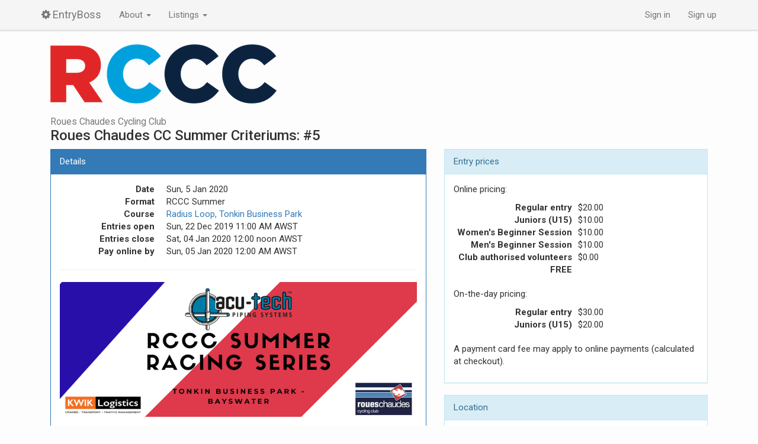

--- FILE ---
content_type: text/html; charset=utf-8
request_url: https://entryboss.cc/races/4419
body_size: 5144
content:
<!DOCTYPE html>
<html>
<head>
<meta content='width=device-width,initial-scale=1' name='viewport'>
<title>Roues Chaudes CC Summer Criteriums: #5 - EntryBoss</title>
<meta content='EntryBoss' name='description'>
<link rel="shortcut icon" type="image/x-icon" href="https://cdn0.entryboss.cc/assets/favicon-0b003db48c7962dcd70c806bf2c2f42fccb8ce434ff540a3b055b9e44ab46d34.ico" />
<link rel="apple-touch-icon" type="image/png" href="https://cdn0.entryboss.cc/assets/apple-touch-icon-e01f8410c060a48ca3e107f79d2b7a29902927b7b16a93176bbeae955e04f284.png" />
<meta name="csrf-param" content="authenticity_token" />
<meta name="csrf-token" content="0f9hryZFkGlOk2_EI2IfUNgAWx5Ge_I6EpEavIukSyZwRiWUA8UI4lZ9jt5gwHc4JL5S5VlkBr9dAfIl8Ir3iQ" />

<meta name="eb-support-param" content="e30=" />
<meta name="eb-reported-ref" content="bea62c32366d25d4f870d50d82e23c6583b481e3" />
<meta name="cdn-base" content="https://cdn0.entryboss.cc" />
<link rel="stylesheet" media="all" href="https://fonts.googleapis.com/css?family=Open+Sans+Condensed:700|Roboto:300,300i,400,400i,500,500i,700,700i&amp;display=fallback" />
<link rel="stylesheet" media="all" href="https://cdn0.entryboss.cc/assets/font-awesome-a1225e4b74f47e6ec39e7619c14f8c372ec03480f2042de149319bdcf2cad21d.css" />
<link rel="stylesheet" media="all" href="https://cdn0.entryboss.cc/assets/application-85eb18726c870bf862adc68e81759e05001686c4233981fc023ddd1112580601.css" />
<script src="https://cdn0.entryboss.cc/assets/application-2c51f1ccd9db38134130843ba08ca1720dd3ac3e23880144dec9cb25f4bd902d.js" async="async"></script>
</head>
<body class='races roues-chaudes-cc' id='races-show' ontouchstart=''>
<header>
<div class='navbar navbar-default navbar-fixed-top'>
<div class='container'>
<div class='navbar-header'>
<button class='navbar-toggle' data-target='.navbar-collapse' data-toggle='collapse' type='button'>
<span class='sr-only'>Toggle navigation</span>
<span class='icon-bar'></span>
<span class='icon-bar'></span>
<span class='icon-bar'></span>
</button>
<a class='navbar-brand' href='/'>
<i class="fa fa-cog spinnable"></i>
<span data-placement='bottom' data-title='v2.5 (production)' data-toggle='tooltip'>EntryBoss</span>
</a>
</div>
<div class='collapse navbar-collapse'>
<ul class='nav navbar-nav'>
<li class='dropdown'>
<a class='dropdown-toggle' data-toggle='dropdown' href='#'>
About
<span class='caret'></span>
</a>
<ul class='dropdown-menu'>
<li><a href="/pages/about">Info and terms of use</a></li>
<li><a href="/pages/splash">For event organisers</a></li>
</ul>
</li>
<li class='dropdown'>
<a class='dropdown-toggle' data-toggle='dropdown' href='#'>
Listings
<span class='caret'></span>
</a>
<ul class='dropdown-menu multi-column'>
<div class='dropdown-menu'>
<li class='dropdown-header'>WA</li>
<li><a href="/calendar/4fiveplus">4Five+ Athlete Collective</a></li>
<li><a href="/calendar/albanymtbclub">Albany Mountain Bike Club</a></li>
<li><a href="/calendar/acw">AusCycling (WA)</a></li>
<li><a href="/calendar/pdcc">Peel District Cycling Club</a></li>
<li><a href="/calendar/rtc">Rockingham Triathlon Club</a></li>
<li><a href="/calendar/westcoastmasterscc">West Coast Masters Cycling Council</a></li>
<li class='dropdown-header'>SA</li>
<li><a href="/calendar/ahcc">Adelaide Hills Cycling Club</a></li>
<li><a href="/calendar/acsa">AusCycling (South Australia)</a></li>
<li><a href="/calendar/eventstoactivate">Events to Activate</a></li>
<li><a href="/calendar/norwoodcc">Norwood Cycling Club</a></li>
<li><a href="/calendar/pacc">Port Adelaide Cycling Club</a></li>
<li><a href="/calendar/southcoast">South Coast Cycling</a></li>
<li class='dropdown-header'>TAS</li>
<li><a href="/calendar/actas">AusCycling (Tasmania)</a></li>
<li><a href="/calendar/hwdd">Hobart Wheelers Dirt Devils CC</a></li>
<li><a href="/calendar/lbmxc">Launceston BMX Club</a></li>
<li><a href="/calendar/lmbc">Launceston Mountain Bike Club</a></li>
<li><a href="/calendar/mvdccmtb">Mersey Mountain Bike Club</a></li>
<li><a href="/calendar/wynyardbmx">Wynyard BMX Club</a></li>
</div>
<div class='dropdown-menu'>
<li class='dropdown-header'>AUS</li>
<li><a href="/calendar/ac">AusCycling</a></li>
<li class='dropdown-header'>VIC</li>
<li><a href="/calendar/aces">ACES &amp; Summer Track Series</a></li>
<li><a href="/calendar/awpcc">Albury Wodonga Cycling Club Inc</a></li>
<li><a href="/calendar/acv">AusCycling (Victoria)</a></li>
<li><a href="/calendar/bscc">Ballarat Sebastopol CC</a></li>
<li><a href="/calendar/bdcc">Bendigo &amp; District Cycling Club</a></li>
<li><a href="/calendar/bbn">Blackburn Cycling Club</a></li>
<li><a href="/calendar/brunswick">Brunswick Cycling Club</a></li>
<li><a href="/calendar/cccc">Carnegie Caulfield CC</a></li>
<li><a href="/calendar/coburg">Coburg Cycling Club</a></li>
<li><a href="/calendar/ctdvic">CTD Industries (VIC)</a></li>
<li><a href="/calendar/ddcx">Dirty Deeds CX</a></li>
<li><a href="/calendar/ecc">Eastern Cycling Club</a></li>
<li><a href="/calendar/eurekavets">Eureka Cycling Club</a></li>
<li><a href="/calendar/fcc">Footscray Cycling Club</a></li>
<li><a href="/calendar/frankstonbmx">Frankston BMX</a></li>
<li><a href="/calendar/geelong">Geelong Cycling Club</a></li>
<li><a href="/calendar/gmbc">Geelong Mountain Bike Club</a></li>
<li><a href="/calendar/gscc">Geelong &amp; Surfcoast Cycling Club</a></li>
<li><a href="/calendar/hcc">Hawthorn Cycling Club</a></li>
<li><a href="/calendar/mmbcc">Mansfield Mt Buller Cycling Club</a></li>
<li><a href="/calendar/maroondahbmx">Maroondah BMX Club</a></li>
<li><a href="/calendar/mornington">Mornington Cycling Club</a></li>
<li><a href="/calendar/mtbeg">Mountain Biking East Gippsland</a></li>
<li><a href="/calendar/nbmx">Northern BMX</a></li>
<li><a href="/calendar/combine">Northern Combine</a></li>
<li><a href="/calendar/nvca">Northern Cycling</a></li>
<li><a href="/calendar/parkorchardsbmx">Park Orchards BMX Club</a></li>
<li><a href="/calendar/preston">Preston Cycling Club</a></li>
<li><a href="/calendar/seymourbroadfordcc">Seymour Broadford Cycling Club</a></li>
<li><a href="/calendar/shepcc">Shepparton Cycling Club</a></li>
<li><a href="/calendar/skcc">St Kilda Cycling Club</a></li>
<li><a href="/calendar/sunburybmx">Sunbury BMX Club</a></li>
<li><a href="/calendar/vics">VICS</a></li>
<li><a href="/calendar/vdhs">Victorian Downhill Series</a></li>
<li><a href="/calendar/warrnamboolbmx">Warrnambool BMX Club</a></li>
</div>
<div class='dropdown-menu'>
<li class='dropdown-header'>QLD</li>
<li><a href="/calendar/athertonbmx">Atherton BMX Club</a></li>
<li><a href="/calendar/acq">AusCycling (Queensland)</a></li>
<li><a href="/calendar/balmoral">Balmoral Cycling Club</a></li>
<li><a href="/calendar/baysidebmx">Bayside BMX Club</a></li>
<li><a href="/calendar/beenleigh">Beenleigh BMX Club</a></li>
<li><a href="/calendar/cairnsbmx">Cairns BMX Club</a></li>
<li><a href="/calendar/cairnscc">Cairns Cycling Club</a></li>
<li><a href="/calendar/ctd">CTD Industries (QLD)</a></li>
<li><a href="/calendar/hwcc">Hamilton Wheelers Cycling Club</a></li>
<li><a href="/calendar/icc">Ipswich Cycling Club</a></li>
<li><a href="/calendar/ipswichoffroadcyclists">Ipswich Offroad Cyclists</a></li>
<li><a href="/calendar/lcc">Lifecycle Cycling Club</a></li>
<li><a href="/calendar/madmtb">Mackay and District (MAD) Mountain Bike Club</a></li>
<li><a href="/calendar/pineriversbmx">Pine Rivers BMX Club</a></li>
<li><a href="/calendar/rats">RATS Cycling Club</a></li>
<li><a href="/calendar/townsvillebmx">Townsville BMX Club</a></li>
<li><a href="/calendar/uqcc">University of Queensland Cycle Club</a></li>
<li class='dropdown-header'>ACT</li>
<li><a href="/calendar/acact">AusCycling (ACT)</a></li>
<li><a href="/calendar/canberra">Canberra Cycling Club</a></li>
<li><a href="/calendar/corc">Canberra Off-Road Cyclists</a></li>
<li><a href="/calendar/vikings">Vikings Cycling Club</a></li>
<li class='dropdown-header'>NSW</li>
<li><a href="/calendar/acnsw">AusCycling (New South Wales)</a></li>
<li><a href="/calendar/centralcoast">Central Coast CC</a></li>
<li><a href="/calendar/cwis">Central West Interclub Series</a></li>
<li><a href="/calendar/graftoncc">Grafton Cycle Club</a></li>
<li><a href="/calendar/hawkesburyhornetsbmx">Hawkesbury Hornets BMX Club</a></li>
<li><a href="/calendar/highlandstrails">Highlands Trails</a></li>
<li><a href="/calendar/macleayvalleymtb">Macleay Valley Mountain Bikers</a></li>
<li><a href="/calendar/tamworthcc">Tamworth Cycle Club</a></li>
<li><a href="/calendar/tammtb">Tamworth Mountain Bikers</a></li>
<li><a href="/calendar/terrigalbmxclub">Terrigal BMX Club</a></li>
<li><a href="/calendar/wwcc">Wagga Wagga Cycling Club</a></li>
<li><a href="/calendar/wscritcross">Western Sydney CritCross</a></li>
<li><a href="/calendar/wsmtb">Western Sydney MTB Club</a></li>
</div>
</ul>
</li>

</ul>
<ul class='nav navbar-nav navbar-right'>
<li><a data-remote="true" href="/session/new?return_url=https%3A%2F%2Fentryboss.cc%2Fraces%2F4419">Sign in</a></li>
<li><a data-remote="true" href="/account/new?return_url=https%3A%2F%2Fentryboss.cc%2Fraces%2F4419">Sign up</a></li>


</ul>
</div>
</div>
</div>

</header>
<div class='container'>


<div data-url='/calendar/rccc' id='race-banner'>
<div class='banner-content'>
&nbsp;
</div>
</div>

<div class='col-lg-12'>
<h3 class='race-title'>
<small><a href="/calendar/rccc">Roues Chaudes Cycling Club</a></small>
<br>
Roues Chaudes CC Summer Criteriums: #5
</h3>
</div>
<div class='col-md-6 col-lg-7'>
<div class='panel panel-primary'>
<div class='panel-heading clearfix'>Details</div>
<div class='panel-body'>
<dl class='dl-horizontal'>
<dt>Date</dt>
<dd>Sun, 5 Jan 2020</dd>
<dt>Format</dt>
<dd>RCCC Summer</dd>
<dt>Course</dt>
<dd><a target="_blank" href="https://www.google.com/maps/d/u/0/viewer?mid=1ORDJdf2ftMDQT6plDgKIk4Lu0aUGCaog&amp;ll=-31.91365029590796%2C115.92651979355924&amp;z=18">Radius Loop, Tonkin Business Park</a></dd>
<dt>Entries open</dt>
<dd>
Sun, 22 Dec 2019 11:00 AM AWST
</dd>
<dt>Entries close</dt>
<dd>Sat, 04 Jan 2020 12:00 noon AWST</dd>
<dt>Pay online by</dt>
<dd>Sun, 05 Jan 2020 12:00 AM AWST</dd>
</dl>
<hr>
<div class="markdown-rendered"><p><img src="https://dp5gvt3gki9tc.cloudfront.net/assets/extra/rccc_summer_racing-984x372.png" alt="Summer Racing Series Banner"></p>

<h2>2020 Summer Racing Series</h2>

<p>RCCC's summer racing series, presented by Acu-Tech Piping Systems, will be held on a brand new circuit at the Tonkin Business Park in Bayswater. This year racing will be held on fully closed roads on a circuit just over 900 metres long that is fast and wide.</p>

<p>Grades for all age groups and abilities!</p>

<p>Again this year, each race will have two grades on the circuit at one time. The slower grade is marshalled by a chaperone to promote the smooth passing of the faster grade.</p>

<hr>

<h3>Series Dates</h3>

<p><em>All Sunday mornings</em>:<br>
<strong>November</strong>: 24th<br>
<strong>December</strong>: 1st, 15th, 22nd<br>
<strong>January</strong>: 5th, 12th</p>

<p>Additionally, RCCC will run The Australia Day Criterium on the <strong>26th of January</strong> and Renae's Race on the <strong>15th of March</strong>.</p>

<hr>

<h3>Entry fee</h3>

<p><strong>Online Entry</strong>: $20 Seniors / $10 U15<br>
<strong>On-the-day entries accepted</strong>: for additional fee - $30 / $20 U15 - please have correct money. EFTPOS available</p>

<p>Online entries will close at midday the Saturday before the race. We appreciate pre-registered online entries, it greatly assists with race organisation!</p>

<p><em>Free race entry will be given to anyone who chaperones another grade or who volunteers at a race throughout the season.</em></p>

<hr>

<h3>Race Schedule</h3>

<p>The race schedule can change from event to event. Please check our website or the Facebook page.</p>

<hr>

<h3>Other Info</h3>

<ul>
<li><p><strong>Scratching:</strong> You can withdraw your entry with a self-serve, automated refund via EntryBoss if you are within the scratching cut-off time. Please return to the EntryBoss Race Listing and use the 'Scratch' button.  </p></li>
<li><p><strong>No License, No Race:</strong> - riders need a current membership (or proof of renewal email) to race. Cycling Australia memberships only. New racers can obtain a one-week temporary membership direct from Cycling Australia (<a href="https://cycling.org.au/membership/race">https://cycling.org.au/membership/race</a>)  </p></li>
</ul>

<hr>

<div style="text-align:center;max-width:600px;margin:auto;">
<h3 style="text-align:center;color:#666;"><i>A massive thanks goes out to</i></h3>
<a href="https://kwik.net.au" data-omit-callout><img alt="Kwik Logistics" src="https://dp5gvt3gki9tc.cloudfront.net/assets/extra/rccc_kwik.png"></a>

<p>For assisting with the traffic management planning and the road closures on race days! For all your traffic management, crane and truck hire make sure you contact Kwik Logistics.
</p>
</div>

<hr>

<p></p><h3 style="text-align:center;color:#666;">Club sponsors

<div style="display:flex;justify-content:space-between;align-items:center;width:100%;">
<a href="https://cykelos.com/" style="width:30%;" data-omit-callout><img alt="cykelOS" src="https://dp5gvt3gki9tc.cloudfront.net/assets/extra/rccc_cykelos.png"></a>
<a href="https://www.acu-tech.com.au" style="width:30%;" data-omit-callout><img alt="Acu-Tech Piping Systems" src="https://dp5gvt3gki9tc.cloudfront.net/assets/extra/rccc_aculogo.png"></a>
<a href="https://crowdsupport.telstra.com.au/t5/Telstra-Wanneroo-Store/bd-p/EBTF" style="width:30%;" data-omit-callout><img alt="Telstra Store Wanneroo" src="https://dp5gvt3gki9tc.cloudfront.net/assets/extra/rccc_telstra_w.png"></a>
</div>
</h3></div>

</div>
</div>

</div>
<div class='col-md-6 col-lg-5'>
<div class='panel panel-info'>
<div class='panel-heading clearfix'>Entry prices</div>
<div class='panel-body'>
<p>Online pricing:</p>
<dl class='dl-horizontal dl-wider-key'>
<dt>Regular entry</dt>
<dd>$20.00</dd>
<dt>Juniors (U15)</dt>
<dd>$10.00</dd>
<dt>Women&#39;s Beginner Session</dt>
<dd>$10.00</dd>
<dt>Men&#39;s Beginner Session</dt>
<dd>$10.00</dd>
<dt>Club authorised volunteers FREE</dt>
<dd>$0.00</dd>
</dl>
<p>On-the-day pricing:</p>
<dl class='dl-horizontal dl-wider-key'>
<dt>Regular entry</dt>
<dd>$30.00</dd>
<dt>Juniors (U15)</dt>
<dd>$20.00</dd>
</dl>
<p>A payment card fee may apply to online payments (calculated at checkout).</p>

</div>
</div>

<div class='panel panel-info'>
<div class='panel-heading clearfix'>Location</div>

<iframe
  frameborder="0"style="border:0" width="100%" height="400"
  src="https://www.google.com/maps/embed/v1/place?key=AIzaSyDoAmuNrm2VDCAp7aXVylJNCxjZ2t_ORT8&amp;q=Radius+Loop%2C+Tonkin+Business+Park"></iframe>

</div>

<div class='panel panel-warning'>
<div class='panel-heading clearfix'>Actions available</div>
<ul class='list-group'>
<li class='list-group-item'>
<a class='btn btn-default' disabled>Event is complete</a>
</li>
<li class='list-group-item'><a class="btn btn-cute" href="/races/4419/startlist">View startlist</a></li>
</ul>

</div>

</div>

</div>
<footer>
<div class='container'>
<p class='text-nowrap'>
&copy; EntryBoss 2024
|
<a href="/pages/about">Terms</a>
|
<a href="/pages/privacy">Privacy</a>
<div id='HelpButtonWrapper'>
<button class='HelpButton'>Get help</button>
</div>
</p>

</div>
</footer>
<div class='modal fade' data-remote='false' id='remote_modal' role='dialog' tabindex='-1'>
<div class='modal-dialog'>
<div class='modal-content'>
<div class='modal-body'>
loading ...
</div>
</div>
</div>
</div>
</body>
</html>
